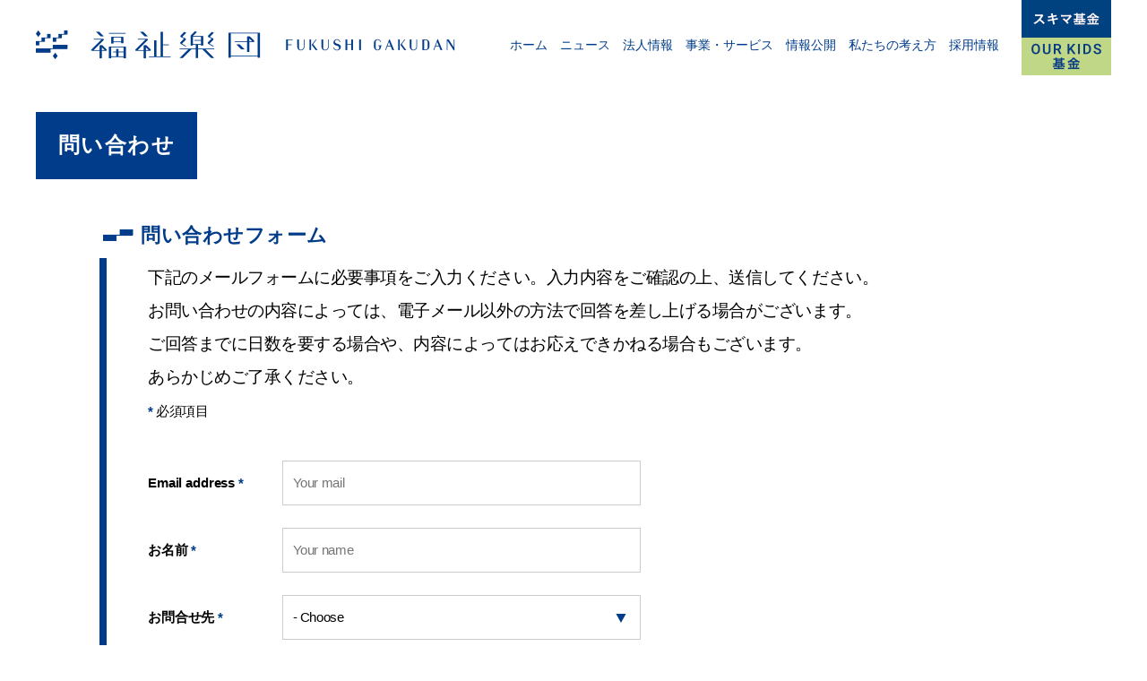

--- FILE ---
content_type: text/html; charset=UTF-8
request_url: https://www.gakudan.org/contact/
body_size: 3254
content:
<!doctype html>
<html lang="ja">
<head>
<meta charset="UTF-8">
<title>問い合わせ｜社会福祉法人 福祉楽団</title>
<meta name="description" content="福祉楽団へのお問い合わせはこちらから。">
<meta name="author" content="社会福祉法人 福祉楽団">
<meta name="copyright" content="社会福祉法人 福祉楽団">
<meta http-equiv="X-UA-Compatible" content="IE=edge">
<meta name="format-detection" content="telephone=no">
<link rel="icon" href="../assets/img/favicon.ico" type="image/x-icon">
<!-- OGP -->
<meta property="og:title" content="私たちの考え方｜社会福祉法人 福祉楽団">
<meta property="og:description" content="福祉楽団へのお問い合わせはこちらから。">
<meta property="og:type" content="article">
<meta property="og:url" content="https://www.gakudan.org/contact/">
<meta property="og:image" content="https://www.gakudan.org/assets/img/ogp.png">
<!-- CSS -->
<link rel="stylesheet" type="text/css" href="../assets/css/common.css?ver=2">
<link rel="stylesheet" type="text/css" href="../assets/css/style-page.css?ver=1">
<!-- Script -->
<script src="https://ajax.googleapis.com/ajax/libs/jquery/1.9.1/jquery.min.js"></script>
<script type="text/javascript" src="https://cdnjs.cloudflare.com/ajax/libs/jquery-easing/1.3/jquery.easing.min.js"></script>
<script src="../assets/js/fg.js"></script>
<script src="../assets/js/fg-page.js"></script>
<!-- Global site tag (gtag.js) - Google Analytics -->
<script async src="https://www.googletagmanager.com/gtag/js?id=UA-135471434-1"></script>
<script>
	window.dataLayer = window.dataLayer || [];
	function gtag(){dataLayer.push(arguments);}
	gtag('js', new Date());  gtag('config', 'UA-135471434-1');
</script>
</head>

<body id="top" class="page">
	
	<div class="loading"></div>
	
	<div class="container w1200">
	
		<header id="global-header" class="w100">
			<h1 id="global-header-logo"><a href="../"><img src="../assets/img/fg-logo.png" alt="社会福祉法人 福祉楽団｜FUKUSHI GAKUDAN" class="sp-dn"><img src="../assets/img/fg-logo-sp.png" alt="社会福祉法人 福祉楽団｜FUKUSHI GAKUDAN" class="pc-dn"></a></h1>
			<nav id="global-menu">
				<ul class="global-menu-pc sp-dn">
					<li><a href="../">ホーム</a></li><!-- 
					--><li><a href="../news/">ニュース</a></li><!-- 
					--><li><a href="../about/">法人情報</a></li><!-- 
					--><li><a href="../service/">事業・サービス</a></li><!-- 
					--><li><a href="../information/">情報公開</a></li><!-- 
					--><li><a href="../philosophy/">私たちの考え方</a></li><!-- 
					--><li><a href="../recruit/">採用情報</a></li>
				</ul>
				<div class="global-menu-sp pc-dn">
					<ul>
						<li><a href="../">ホーム</a></li><!-- 
						--><li><a href="../news/">ニュース</a></li><!-- 
						--><li><a href="../about/">法人情報</a></li><!-- 
						--><li><a href="../service/">事業・サービス</a></li><!-- 
						--><li><a href="../information/">情報公開</a></li>
					</ul><!-- 
					--><ul>
						<li><a href="../philosophy/">私たちの考え方</a></li><!-- 
						--><li><a href="../recruit/">採用情報</a></li><!-- 
						--><li><a href="../contact/">問い合わせ</a></li><!-- 
						--><li><a href="../sukima/">スキマ基金</a></li><!-- 
						--><li><a href="../our-kids/">OUR KIDS 基金</a></li>
					</ul>
					<div id="btn-sp-menu-close">
						<img src="../assets/img/btn-menu-close.svg" alt="メニューを閉じる">
					</div>
				</div>
			</nav>
			<div id="sukima_kikin-sp" class="pc-dn">
				<a href="../sukima/"><img src="../assets/img/sukima_kikin_fix_sm.png" alt="ご協力ください スキマ基金"></a><a href="../our-kids/"><img src="../assets/img/our-kids_kikin_sm.png" alt="ご協力ください OUR KIDS基金"></a>
			</div>
			<div id="btn-sp-menu" class="pc-dn">
				<img src="../assets/img/btn-menu.svg" alt="メニューボタン">
			</div>
		</header>
		
		<div id="sukima_kikin" class="sp-dn">
			<a href="../sukima/"><img src="../assets/img/sukima_kikin_fix.png" alt="ご協力ください スキマ基金"></a><a href="../our-kids/"><img src="../assets/img/our-kids_kikin.png" alt="ご協力ください OUR KIDS基金"></a>
		</div>
		
		<header class="sub-menu-wrap sticky w100">
			<h1 class="page-ttl">問い合わせ</h1>
		</header>

		<div class="page-contents-wrap">
			
			<section id="contact" class="sect-wrap w100 mb-50">
				<h2 class="midashi-1 icon-a">問い合わせフォーム</h2>
				<div class="border-left-wrap w100">
					<p>下記のメールフォームに必要事項をご入力ください。入力内容をご確認の上、送信してください。<br>
						お問い合わせの内容によっては、電子メール以外の方法で回答を差し上げる場合がございます。<br>
						ご回答までに日数を要する場合や、内容によってはお応えできかねる場合もございます。<br>
						あらかじめご了承ください。<br>
						<span class="small"><span class="required">*</span> 必須項目</span></p>
					<!-- コンタクトフォーム -->
					<script type="text/javascript">var submitted=false;</script>
 					<iframe name="hidden_iframe" id="hidden_iframe" style="display:none;" onload="if(submitted)  {window.location='./contact-complete.html';}"></iframe>
 					
 					<!-- GoogleFormsの選択肢などを変更するとURLが変わるので注意 -->
					<form action="https://docs.google.com/forms/d/e/1FAIpQLScasomv1McqCTwsAYY7_6n1DTPM1y3YWrEBB4-sYiKqXu6n7g/formResponse?embedded=true" method="POST" target="hidden_iframe" onsubmit="submitted=true;">
						<table id="contact-form" class="fs-15">
							<tr>
								<th>Email address <span class="required">*</span></th>
								<td>
									<input type="email" name="emailAddress" placeholder="Your mail" class="w50" required>
								</td>
							</tr>
							<tr>
								<th>お名前 <span class="required">*</span></th>
								<td>
									<input type="text" name="entry.326955045" placeholder="Your name" class="w50" required>
								</td>
							</tr>
							<tr>
								<th>お問合せ先 <span class="required">*</span></th>
								<td>
									<!-- 選択肢はGoogleFormの設定と文字列でマッチングするのできちんと設定する -->
									<select name="entry.1771260355" class="w50" required>
										<option value="">- Choose</option>
										<option value="杜の家くりもと">杜の家くりもと</option>
										<option value="杜の家やしお">杜の家やしお</option>
										<option value="杜の家なりた">杜の家なりた</option>
										<option value="地域ケアよしかわ">地域ケアよしかわ</option>
										<option value="地域ケアそうか">地域ケアそうか</option>
										<option value="栗源協働支援センター">栗源協働支援センター</option>
										<option value="栗源第一薪炭供給所（1K）">栗源第一薪炭供給所（1K）</option>
										<option value="香取CCC">香取CCC</option>
										<option value="実籾パークサイド">実籾パークサイド</option>
 		                                <option value="コーポレート統括部（法人本部）">コーポレート統括部（法人本部）</option>
 		                                <option value="その他">その他</option>
									</select>
								</td>
							</tr>
							<tr>
								<th>お問合せ内容 <span class="required">*</span></th>
								<td>
									<select name="entry.1011526986" class="w50" required>
										<option value="">- Choose</option>
										<option value="入居・利用の資料請求">入居・利用の資料請求</option>
										<option value="採用情報の資料請求(新卒)">採用情報の資料請求(新卒)</option>
										<option value="採用情報の資料請求(キャリア)">採用情報の資料請求(キャリア)</option>
										<option value="ご意見・ご感想">ご意見・ご感想</option>
										<option value="寄付について">寄附について</option>
									</select>
								</td>
							</tr>
							<tr>
								<th>ご用件</th>
								<td>
									<textarea name="entry.283588512" placeholder="Your answer" class="w100"></textarea>
								</td>
							</tr>
						</table>
						<button type="submit" class="btn-submit">送信</button>
					</form>
				</div>
			</section>
			
		</div><!-- .page-contents-wrap|END -->
		
		<footer id="global-footer" class="w100">
			<div class="btn-contact"><a href="../contact/">問い合わせ</a></div>
			<p class="pp_cr"><span class="pp policy"><a href="https://www.gakudan.org/policy/">捜査機関への情報提供に関する対応ポリシー</a></span><span class="pp"><a href="../privacy/">個人情報の取り扱いについて</a></span>&copy; <script type="text/javascript">myDate = new Date() ;myYear = myDate.getFullYear ();document.write(myYear);</script> FUKUSHI GAKUDAN</p>
		</footer>
	
	</div><!-- .container|END -->
	
	<!-- sticky -->
	<script src="../assets/js/stickyfill.min.js"></script>
	<script>
		var elem = document.querySelectorAll('.sub-menu-wrap');
		Stickyfill.add(elem);
	</script>
	
</body>
</html>


--- FILE ---
content_type: text/css
request_url: https://www.gakudan.org/assets/css/common.css?ver=2
body_size: 3840
content:
@charset "UTF-8";
/*
html5doctor.com Reset Stylesheet
v1.6.1
Last Updated: 2010-09-17
Author: Richard Clark - http://richclarkdesign.com 
Twitter: @rich_clark A
*/

/*-------------------------------------------------
	Reset
-------------------------------------------------*/
html, body, div, span, object, iframe,
h1, h2, h3, h4, h5, h6, p, blockquote, pre,
abbr, address, cite, code,
del, dfn, em, img, ins, kbd, q, samp,
small, strong, sub, sup, var,
b, i,
dl, dt, dd, ol, ul, li,
fieldset, form, label, legend,
table, caption, tbody, tfoot, thead, tr, th, td,
article, aside, canvas, details, figcaption, figure, 
footer, header, hgroup, menu, nav, section, summary,
time, mark, audio, video {
    margin:0;
    padding:0;
    border:0;
    outline:0;
    vertical-align:baseline;
    background:transparent;
}
body {
	line-height:1;
	-webkit-text-size-adjust: 100%;
}
article,aside,details,figcaption,figure,
footer,header,hgroup,menu,nav,section { 
	display:block;
}
ul {
    list-style:none;
}
blockquote, q {
    quotes:none;
}
blockquote:before, blockquote:after,
q:before, q:after {
    content:'';
    content:none;
}
a {
    margin:0;
    padding:0;
    vertical-align:baseline;
    background:transparent;
	text-decoration:none;
}
ins {
    background-color:#fff;
    color:#000;
    text-decoration:none;
}
mark {
    background-color:#ff9;
    color:#000; 
    font-style:italic;
    font-weight:bold;
}
del {
    text-decoration: line-through;
}
abbr[title], dfn[title] {
    border-bottom:1px dotted;
    cursor:help;
}
table {
    border-collapse:collapse;
    border-spacing:0;
	font-size:inherit;
}
hr {
    display:block;
    height:1px;
    border:0;   
    border-top:1px solid #cccccc;
    margin:1em 0;
    padding:0;
}
input, select {
    vertical-align:middle;
}
img {
   vertical-align:top;
   font-size:0;
   line-height:0;
}

/*-------------------------------------------------
	Clearfix
-------------------------------------------------*/
.cf:after {
	content    : ".";
	display    : block;
	height     : 0;
	clear      : both;
	visibility : hidden;
	line-height: 0;
	}
.cf { display : inline-block; }

/*-------------------------------------------------
	Base
-------------------------------------------------*/
* {
  margin: 0;
  padding: 0;
  box-sizing: border-box;
}

html {
	font-size: 62.5%;
}
body {
	position: relative;
	min-width: 1250px;
	margin: 0;
	padding: 0;
	font-family: "游ゴシック体", YuGothic, "游ゴシック", "Yu Gothic", "ヒラギノ角ゴ Pro W3", "Hiragino Kaku Gothic Pro", 'ヒラギノ角ゴ W3', "メイリオ", Meiryo, sans-serif;
	font-size: 100%;
	font-weight: 500;
	font-style: normal;
	line-height: 1;
	color: #000;
	-webkit-font-smoothing: antialiased;
	-moz-osx-font-smoothing: grayscale;
	overflow-x: hidden;
}
.loading {
	width: 100%;
	height: 100%;
	background: #fff;
	position: fixed;
	top: 0;
	left: 0;
	z-index: 99999;
}
a:link, a:visited {
/*	display: block;*/
	color: #003c89;
	text-decoration: none;
	outline: none;
	opacity: 1;
	transition: all 360ms;
	-webkit-transition: all 360ms;
	-ms-transition: all 360ms;
	-moz-transition: all 360ms;
}
a:hover, .active {
	opacity: .7;
	cursor: pointer;
}
p {
	padding-bottom: 1em;
	font-size: 1.9rem;
	line-height: 1.95;
	letter-spacing: -.025em;
	color: #000;
}
p:last-child {
	padding-bottom: 0;
}
img {
	max-width: 100%;
	height: auto;
}

@media screen and (max-width:666px) {
	body {
		min-width: 100%;
	}
	p {
		font-size: 1.5rem;
	}
}
@media screen and (max-width: 320px) {
  html {
    font-size: 50.5%;
  }
}

/*-------------------------------------------------
	commons
-------------------------------------------------*/
.f-l {float: left;}
.f-r {float: right;}
.flex-wrap {display: flex;}
.m-a {margin-left: auto; margin-right: auto;}
.pc-dn, .pc-dn-ib {display: none;}
.sp-dn {display: block;}
.sp-dn-ib {display: inline-block;}
span.ib {display: inline-block;}
.w100 {
	width: 100%;
}
.w1200, .w1100 {
	position: relative;
	margin-left: auto;
	margin-right: auto;
	padding-left: 25px;
	padding-right: 25px;
}
.w1200 {max-width: 1250px;}
.w1100 {max-width: 1150px;}
.mb-50 {margin-bottom: 50px;}
.mb-25 {margin-bottom: 25px;}
h2.midashi-1 {
	margin: 0 0 25px 0;
	padding: 2px 0 1px 42px;
	font-weight: bold;
	font-size: 2.2rem;
	line-height: 1;
	letter-spacing: .025em;
	color: #003c89;
}
h2.midashi-1.icon-a, h2.midashi-1.icon-b {
	background-position: center left;
	background-size: auto 25px;
	background-repeat: no-repeat;
}
h2.midashi-1.icon-a {
	background-image: url(../img/icon-midashi-a.png);
}
h2.midashi-1.icon-b {
	background-image: url(../img/icon-midashi-b.png);
}
p.btn-more {
	height: 25px;
	font-weight: bold;
	font-size: 1.5rem;
	line-height: 25px;
	letter-spacing: -.025em;
	text-align: right;
	color: #003c89;
}
p.btn-more span.btn {
	display: inline-block;
	padding-left: 1.5em;
	background-image: url(../img/icon-more.png);
	background-position: center left;
	background-size: auto 25px;
	background-repeat: no-repeat;
}
.scroll {
	margin-top: -125px;
	padding-top: 125px;
}
.fs-15 {
	font-size: 1.5rem;
	line-height: 1.7;
	letter-spacing: -.01em;
}
.pb-0, p.pb-0 {padding-bottom: 0;}
.pb-15, p.pb-15 {padding-bottom: 15px;}
.pb-25, p.pb-25 {padding-bottom: 25px;}
.pb-1em, p.pb-1em, .sect-wrap p.pb-1em {padding-bottom: 1em;}
.pb-2em, p.pb-2em {padding-bottom: 2em;}
.pb-3em, p.pb-3em {padding-bottom: 3em;}
.pl-2em, p.pl-2em {padding-left: 2em;}
.pl-25, p.pl-25 {padding-left: 25px;}
.btn-open span:hover {
	opacity: .7;
	cursor: pointer;
}
.btn-open span::after, .ttl--year::after {
	content: '';
	display: inline-block;
	margin-left: .5em;
	width: 0;
	height: 0;
	border-style: solid;
	border-width: 10.4px 6px 0 6px;
	border-color: #003b88 transparent transparent transparent;
	transition: all 360ms;
	-webkit-transition: all 300ms;
	-ms-transition: all 300ms;
	-moz-transition: all 300ms;
}
.btn-open.open span::after, .ttl--year.open::after {
	-ms-transform: rotate(180deg);
	-webkit-transform: rotate(180deg);
	transform: rotate(180deg);
	transition: all 360ms;
	-webkit-transition: all 300ms;
	-ms-transition: all 300ms;
	-moz-transition: all 300ms;
}

@media screen and (max-width:666px) {
	.f-l, .f-r {float: none;}
	.pc-dn {display: block;}
	.pc-dn-ib {display: inline-block;}
	.sp-dn, .sp-dn-ib {display: none;}
	.w1100 {padding: 0;}
	.mb-50 {margin-bottom: 25px;}
	.mb-25 {margin-bottom: 12.5px;}
	h2.midashi-1 {margin-bottom: 12.5px;}
	.scroll {
		margin-top: -50px;
		padding-top: 50px;
	}
}

/*-------------------------------------------------
	#global-header
-------------------------------------------------*/
#global-header {
	position: relative;
	margin: 0;
	padding: 25px 0;
	height: 100px;
}
h1#global-header-logo a {display: inline-block;}
h1#global-header-logo img {width: 475px;}
nav#global-menu, nav#sub-menu {
	position: absolute;
	top: 50%;
	-ms-transform: translateY(-50%);
	-webkit-transform: translateY(-50%);
	transform: translateY(-50%);
	right: 125px;
	text-align: right;
}
nav#global-menu {width: 600px;}
nav#sub-menu {width: 800px;}
nav#global-menu ul li, nav#sub-menu ul li {
	display: inline-block;
	margin-left: 1em;
	font-size: 1.4rem;
	line-height: 1;
	text-align: right;
}
nav#global-menu ul li a, nav#sub-menu ul li a {
	color: #003c89;
	transition: none;
}
nav#global-menu ul li a:hover, nav#global-menu ul li.current,
nav#sub-menu ul li a:hover, nav#sub-menu ul li.current {
	font-weight: bold;
	text-decoration: underline;
	opacity: 1;
}
#sukima_kikin {
	position: fixed;
	display: block;
	top: 0;
	left: auto;
	right: auto;
	width: 1200px;
	height: 0;
	text-align: right;
	z-index: 100;
}
#sukima_kikin a {
	position: absolute;
	top: 0;
	right: 0;
	display: block;
	width: 100px;
	height: 42px;
	background: #fff;
}
#sukima_kikin a:last-of-type {
	top: 42px;
}
#sukima_kikin a:hover {opacity: 1;}
#sukima_kikin a:hover img {opacity: .7;}
#sukima_kikin img {
	width: 100px;
	transition: all 360ms;
	-webkit-transition: all 360ms;
	-ms-transition: all 360ms;
	-moz-transition: all 360ms;
}

@media screen and (max-width:666px) {
	#global-header {
		position: fixed;
		top: 0;
		left: 0;
		padding: 0 14px;
		background: #fff;
		z-index: 99;
	}
	#global-header {height: 50px;} 
	body.home #global-header {height: 62.5px;}
	h1#global-header-logo, #sukima_kikin-sp, #btn-sp-menu {
		top: 50%;
		-ms-transform: translateY(-50%);
		-webkit-transform: translateY(-50%);
		transform: translateY(-50%);
	}
	h1#global-header-logo {position: relative;}
	h1#global-header-logo a {display: inline-block;}
	h1#global-header-logo img {width: 182px;}
	nav#global-menu {
		display: none;
		top: 29px;
		-ms-transform: translateY(0);
		-webkit-transform: translateY(0);
		transform: translateY(0);
		right: 50%;
		-ms-transform: translateX(50%);
		-webkit-transform: translateX(50%);
		transform: translateX(50%);
		width: calc(100vw - 25px);
		background: rgba(242,242,243,.95);
		z-index: 101;
	}
	body.home nav#global-menu {top: 35px;}
	.global-menu-sp {
		padding: 15px 25px;
	}
	.global-menu-sp ul {
		display: inline-block;
		width: 50%;
		vertical-align: top;
	}
	.global-menu-sp ul:first-child {padding-left: 12.5px;}
	nav#global-menu > .global-menu-sp ul li {
		display: block;
		margin-left: 0;
		font-size: 1.5rem;
		line-height: 2.5;
		letter-spacing: .025em;
		text-align: left;
	}
	nav#global-menu ul li a:hover, nav#global-menu ul li.current {
		font-weight: bold;
	}
	#btn-sp-menu-close {
		position: absolute;
		top: 10px;
		right: 10px;
	}
	#btn-sp-menu-close img {
		width: 30px;
		height: 30px;
	}
	#btn-sp-menu {
		position: absolute;
		right: 4px;
	}
	#btn-sp-menu img {height: 40px;}
	#sukima_kikin {display: none;}
	#sukima_kikin-sp {
		position: absolute;
		right: 50px;
		display: block;
	}
	#sukima_kikin-sp a {
		display: inline-block;
	}
	#sukima_kikin-sp a img {
		width: 54px;
		height: auto;
	}
	nav#sub-menu ul li a:hover, nav#sub-menu ul li.current {
		font-weight: 500;
		text-decoration: none;
	}
	nav#sub-menu {width: auto;}
}
@media screen and (max-width:359px) {
	h1#global-header-logo img {
		margin-top: 2px;
		width: auto;
		height: 20px;
	}
	#sukima_kikin-sp a img {
		width: auto;
		height: 20px;
	}
}

/*-------------------------------------------------
	TOP&PAGE - NEWS
-------------------------------------------------*/
table.news th {
	padding-right: 1em;
	color: #003c89;
}
h3.news-ttl {
	margin-bottom: 13px;
	font-weight: 500;
}
.news-hide-txt {
	display: none;
	padding-bottom: 24px;
}
.sect-wrap .news-hide-txt p, .news-hide-txt p {
	padding-bottom: 1em;
	font-size: 1.5rem;
	line-height: 1.7;
	letter-spacing: -.025em;
}
.news-hide-txt p a {
	text-decoration: underline;
	color: #003c89;
}
table.news tr:last-child .news-hide-txt,
.sect-wrap .news-hide-txt p:last-child,
.news-hide-txt p:last-child {padding-bottom: 0;}

/* Year */
.wrap--year + .wrap--year {
	margin-top: 20px;
}
.wrap--year .inner--year {
	display: none;

}
.ttl--year {
	margin-bottom: 1.3em;
}
.ttl--year:hover {
	opacity: .7;
	cursor: pointer;
	transition: all 360ms;
}
.wrap--year:first-of-type h2.ttl--year {
	display: none;
}
.wrap--year:first-of-type .inner--year  {
	display: block;
}

@media screen and (max-width:666px) {
	table.news th, table.news td {
		display: block;
		text-align: left;
	}
	.news-hide-txt.pl-25 {padding-left: 1em !important;}
}

/*-------------------------------------------------
	#global-footer
-------------------------------------------------*/
#global-footer {height: 75px;}
.btn-contact {
	position: absolute;
	bottom: 0;
/*	left: 25px;*/
	text-align: center;
}
.btn-contact a {
	display: block;
	padding-top: 2em;
	width: 125px;
	height: 75px;
	font-weight: bold;
	font-size: 15px;
	line-height: 1;
	color: #fff;
	background: #003c89;
}
p.pp_cr {
	padding-top: 2.25em;
	font-size: 1.4rem;
	line-height: 1;
	color: #003c89;
	text-align: right;
}
p.pp_cr span.pp {margin-right: 2em;}
p.pp_cr span.pp a {
	display: inline-block;
	transition: none;
}
p.pp_cr span.pp a:hover {
	font-weight: bold;
	text-decoration: underline;
	opacity: 1;
}

@media screen and (max-width:666px) {
	#global-footer {height: 50px;}
	.btn-contact {
		z-index: 9999;
	}
	.btn-contact a {
		display: block;
		padding-top: 1.25em;
		width: 100px;
		height: 50px;
	}
	p.pp_cr {
		position: relative;
		padding-top: 1.5em;
		font-size: 1.3rem;
	}
	p.pp_cr span.pp {
		position: absolute;
		top: -2.5em;
		left: 50%;
		-ms-transform: translateX(-50%);
		-webkit-transform: translateX(-50%);
		transform: translateX(-50%);
		margin: 0;
		width: 100%;
		text-align: center;
	}
	p.pp_cr span.policy {
		top: -4.5em;
	}
}

/* Add 20220705 */
@media screen and (max-width: 666px) {
	h2.midashi-1.covid19 {
		margin-bottom: 1em;
		line-height: 1.2;
	}
	.btn-covid19 {
		margin-left: 43px !important;
	}	
}


--- FILE ---
content_type: text/css
request_url: https://www.gakudan.org/assets/css/style-page.css?ver=1
body_size: 4595
content:
@charset "UTF-8";

/*-------------------------------------------------
	PAGE - COMMON
-------------------------------------------------*/
body.page #global-header {margin-bottom: 25px;}
h1.page-ttl {
	position: absolute;
	top: 0;
	left: 0;
	padding: 25px 25px 26px;
	font-weight: bold;
	font-size: 2.4rem;
	line-height: 1;
	letter-spacing: .06em;
	text-align: center;
	color: #fff;
	background: #003c89;
}
.page-contents-wrap {
	margin-left: 75px;
	margin-bottom: 75px;
	max-width: 1000px;
}
.sect-wrap p {
	padding-bottom: 2em;
	text-align: justify;
	word-break: break-word;
}
.sect-wrap p:last-child {padding-bottom: 0;}
.pb-1_5em, p.pb-1_5em {padding-bottom: 1.5em;}
.border-left-wrap {
	margin: -1.25em 0 0 -4px;
	padding: 3px 0 3px 46px;
	width: 1004px;
	border-left: 8px solid #003c89;
}
h3.midashi-2 {
	padding-bottom: .1em;
	font-weight: bold;
	font-size: 2rem;
	line-height: 1.7;
	letter-spacing: .025em;
}
#abt-5_2 h3.midashi-2 {padding-bottom: .3em;}
img.img-w100 {
	padding: 15px 0;
}
.sect-wrap a {
	color: #003c89;
	text-decoration: underline;
}
.col-2 {
	margin-right: 50px;
	width: 450px;
}
.col-2:nth-child(2n) {margin-right: 0;}
.col-2 a {display: block;}
img.col-2-img {
	margin-bottom: 20px;
	border: 1px solid #ccc;
}
.page-main-photo {
	padding: 35px 0 40px;
	text-align: center;
}
img.w800 {width: 800px;}
.btn-open span {
	transition: all 360ms;
	-webkit-transition: all 360ms;
	-ms-transition: all 360ms;
	-moz-transition: all 360ms;
}

@media screen and (max-width:666px) {
	body.page #global-header {margin-bottom: 0;}
	h1.page-ttl {
		margin: 0 0 0 25px;;
		padding: 6px 14px;
		font-size: 13px;
	}
	body.page h2.midashi-1 {
		margin-bottom: 18px;
		padding: 3px 0 3px 42px;
		font-size: 1.9rem;
	}
	h3.midashi-2 {font-size: 1.5rem;}
	.page-contents-wrap {
		margin: 0 0 100px 0;
		padding-top: 75px;
	}
	.col-2 {
		margin-right: 0;
		width: 100%;
	}
	img.col-2-img {margin-bottom: 7px;}
}

/*-------------------------------------------------
	.sub-menu
-------------------------------------------------*/
.sub-menu-wrap {
	margin-bottom: 25px;
	padding-bottom: 25px;
	height: 100px;
	background: #fff;
}
.sticky {
	position: -webkit-sticky !important;
	position: sticky !important;
	top: 0;
}
.sub-menu-inner {
	position: relative;
	height: 75px;
}
nav#sub-menu ul {
	margin: 1.2em 0;
	text-align: right;
}
nav#sub-menu ul li {margin-left: 1.5em;}

@media screen and (max-width:1024px) {
	nav#sub-menu ul li {margin-left: 1.25em;}
}
@media screen and (max-width:666px) {
	.sub-menu-wrap {
		margin: 0 0 0 -25px;
		padding: 50px 0 0;
		width: 100vw;
		height: auto;
		background: #fff;
	}
	.sub-menu-wrap h1.page-ttl {top: 50px;}
	.sub-menu-wrap h1.page-ttl.sp-menu::after {
		content: '';
		display: inline-block;
		margin-left: 1em;
		width: 0;
		height: 0;
		border-style: solid;
		border-width:  0 6px 10.4px 6px;;
		border-color: transparent transparent #fff transparent;
		transition: all 360ms;
		-webkit-transition: all 300ms;
		-ms-transition: all 300ms;
		-moz-transition: all 300ms;
	}
	.sub-menu-wrap h1.page-ttl.sp-menu.close::after {
		-ms-transform: rotate(180deg);
		-webkit-transform: rotate(180deg);
		transform: rotate(180deg);
	}
	.sticky {
		position: relative !important;
		top: auto;
		margin-bottom: -25px;
	}
	.sub-menu-inner {
		display: inline-block;
		top: 25px;
		height: auto;
	}
	nav#sub-menu {
		position: relative;
		top: auto;
		-ms-transform: translateY(0%);
		-webkit-transform: translateY(0%);
		transform: translateY(0%);
		right: auto;
		margin-left: 25px;
	}
	nav#sub-menu ul {
		display: block;
		margin: 0;
		padding: 12px 12px 13px;
		text-align: left;
		background: #ccc;
	}
	nav#sub-menu ul li {
		display: block;
		margin: 0 0 1em;
		font-size: 1.3rem;
		text-align: left;
	}
	nav#sub-menu ul li.current {
		font-weight: 500;
		text-decoration: none;
	}
	nav#sub-menu ul li:last-child {margin-bottom: 0;}
}

/*-------------------------------------------------
	PAGE - ABOUT
-------------------------------------------------*/
#abt-1 img.top_message, img.corporate_governance {max-width: 475px;}
p.signature {
	margin-top: -1em;
	font-weight: bold;
	text-align: right;
}
p.signature a {
	font-weight: normal;
	font-size: .8em;
}
img.fb-icon {
	margin-left: 3px;
	width: 16px;
	height: 16px;
	vertical-align: -2px;
}
table.gaiyo {
	margin-top: 10px;
	margin-bottom: 10px;
	font-size: 1.5rem;
	line-height: 1.7;
	border-bottom: 1px solid #ccc;
}
table.gaiyo tr.line {border-top: 1px solid #ccc;}
table.gaiyo tr.underline {border-bottom: 1px solid #ccc;}
table.gaiyo tr th {
	padding: 20px 25px;
	width: 200px;
	text-align: left;
	background: #f4f4f4;
}
table.gaiyo tr td {
	padding: 20px 25px;
	width: 750px;
}

/*table.gaiyo tr td.name-wrap {width: 225px;} */
table.gaiyo tr td.name-wrap {width: 230px;}
table.gaiyo span.name {
	display: inline-block;
	/* width: 90px; */
	width: 120px;
}
table.gaiyo span.small, #contact span.small {font-size: .8em;}
ul.business_type {
	padding-left: .5em;
	padding-bottom: 1em;
}
ul.business_type:last-child {padding-bottom: 0;}
table.gaiyo.enkaku tr td {padding-bottom: 20px;}
img.sukima_kikin {
	max-width: 275px;
	border: 1px solid #ccc;
}
table.gaiyo-inner tr td {
	padding: 0;
	width: 475px;
}

@media screen and (max-width:666px) {
	p.signature {margin-top: -1.2em;}
	#abt-1 img.top_message, img.corporate_governance {
		margin-top: 7px;
		max-width: 100%;
	}
	table.gaiyo, table.gaiyo tr.line {
		margin: 0;
		border: none;
	}
	table.gaiyo tr th, table.gaiyo tr td {display: block;}
	table.gaiyo tr th {
		padding: 0 0 .25em;
		width: 100%;
		background: transparent;
	}
	table.gaiyo tr td {
		padding: 0 0 1em;
		width: auto;
	}
	table.gaiyo tr:last-child td {padding: 0 !important;}
	table.gaiyo tr td.name-wrap, table.gaiyo-inner tr td.name-wrap {width: 100%;}
	table.gaiyo-inner tr td {padding-bottom: 0;}
	table.gaiyo span.name, table.gaiyo-inner span.name {width: auto;}
	table.gaiyo-inner tr td.position {
		margin-top: -.25em;
		padding-bottom: .5em;
		font-size: .8em;
	}
	table.gaiyo-inner tr:last-child td.position {padding-bottom: 0;}
	ul.business_type {
		padding-left: 2.55em;
	}
	ul.business_type li {
		text-indent: -2.55em;
	}
	#abt-3 p.pb-1_5em {padding-bottom: 1em;}
	#abt-3 ul.list-a {padding: 0 0 1.5em 1.5em;}
	#abt-3 ul.list-a:last-child {padding-bottom: 0 !important;}
	#abt-3 ul.list-a li {
		font-size: 1.4rem;
		line-height: 1.923;
	}
	#abt-4 table.gaiyo tr th {padding-bottom: 0;}
	#abt-4 table.gaiyo.enkaku tr td {padding-bottom: 15px;}
	#abt-5_1.pb-3em {padding-bottom: 2.5em;}
	#abt-5_2 {padding-bottom: 2em;}
	#abt-5_2 h3.midashi-2 {padding-bottom: 0;}
	#abt-5_2 p {font-size: 1.4rem;}
	#sukima img.f-r-img {margin-top: 7px;}
	img.sukima_kikin {max-width: 100%;}
	p.pb-1em-sp {padding-bottom: 1em;}
	img.fb-icon {
		width: 14px;
		height: 14px;
	}
}

/*-------------------------------------------------
	PAGE - SERVICE
-------------------------------------------------*/
.office-wrap:not(:last-child) {margin-bottom: 36px;}
.office {width: 283px;}
.office:not(:last-child) {margin-right: 50px;}
h3.office-ttl.midashi-2 {padding-bottom: 18px;}
h3.office-ttl span {font-size: 1.4rem;}
img.office-img {margin-bottom: 20px;}
p.office-txt b {font-weight: bold;}

@media screen and (max-width:666px) {
	.office {width: 100%;}
	.office:not(:last-child), .office-wrap:not(:last-child) {
		margin-right: 0;
		margin-bottom: 24px;
	}
	h3.office-ttl.midashi-2 {
		padding-bottom: 7px;
		font-size: 1.6rem;
	}
	img.office-img {margin-bottom: 8px;}
	p.office-txt.fs-15 {line-height: 1.7;}
	h3.office-ttl span {font-size: 1.5rem;}
	#sv-1.sect-wrap.mb-50 {margin-bottom: 35px;}
}

/*-------------------------------------------------
	PAGE - INFORMATION
-------------------------------------------------*/
.info-sect:not(:first-child) {margin-top: 23px;}
h3.info-ttl {
	padding-bottom: .1em;
	font-weight: bold;
	font-size: 2rem;
	line-height: 1.7;
	letter-spacing: .025em;
}
#info .btn-open span {
	transition: none;
	-webkit-transition: none;
	-ms-transition: none;
	-moz-transition: none;
}
.info-hide-wrap {display: none;}
.info-hide-wrap .fs-15:first-child {margin-top: 10px;}
ul.info-list li {text-indent: -1em;}
h4.komidashi {margin-left: -.9em;}
h4.komidashi::before {
	content: '●';
	margin-right: .5em;
	font-size: .5em;
	color: #003c89;
	vertical-align: middle;
}

/* 移設表組 */
.info_contract table,
.info_contract_service table {
	display: block;
	margin: 15px 0 25px 0;
/*	border-bottom: 1px solid #ccc;*/
}
.info_contract table {margin-bottom: 0;}
.info_contract table th,
.info_contract_service table th {
	margin: 0;
	padding: 15px .5em;
	font-size: 1.3rem;
	background: #f4f4f4;
	border-left: 1px solid #ccc;
	text-align: center;
}
.info_contract table td,
.info_contract_service table td {
	margin: 0;
	font-size: 1.3rem;
	line-height: 1.5;
	border-top: 1px solid #ccc;
	border-left: 1px solid #ccc;
	text-align: center;
	padding: 10px;
}
.info_contract table td p {
	text-align: left;
	margin: 0;
}
.info_contract table td a {
	display: block;
	text-align: left;
}
table th.left_noneborder,
table td.left_noneborder {
	border-left: none;
}
.info_contract table tr:last-child td,
.info_contract_service table tr:last-child td {
	border-bottom: 1px solid #ccc;
}
/* 契約・調達テーブル */
table .contract_s {
	width: 150px;
}
table .contract_m {
	width: 100px;
}
table .contract_l {
	width: 675px;
	text-align: left !important;
	padding-left: 20px !important;
}
table .contract_l strong {
	display: inline-block;
	font-weight: normal;
	font-size: 1.1em;
	padding-bottom: 10px;
}
/* その他テーブル移設関係 */
#info table th.tab_s {width: 50px;}
#info table th.tab_m {width: 100px;}
#info table th.tab_mm {width: 75px;}
#info table th.tab_l {width: 150px;}
#info table td.tab_left {text-align: left;}
#info table td.tab_right {text-align: right;}


@media screen and (max-width:666px) {
	h3.info-ttl {font-size: 1.6rem;}
	.info-sect:not(:first-child) {margin-top: 14px;}
	.info-hide-wrap {margin-bottom: 26px;}
	#info table {
		margin-left: 50px;
		width: 925px;
	}
	.carousel {
		margin: 0 0 0 -50px;
		padding: 0;
		width: 100vw;
		overflow-x: scroll;
		-webkit-overflow-scrolling: touch;
		white-space: nowrap;
		background-color: #fff;
	}
}

/*-------------------------------------------------
	PAGE - PHILOSOPHY
-------------------------------------------------*/
.ph-mezasumono-fg_logo {
	margin: 15px 0;
	border: 1px solid #000;
	text-align: center;
}
.ph-mezasumono-fg_logo img {
	padding: 25px 0;
	width: 418px;
}
h4.midashi-3 {
	padding-bottom: .25em;
	font-weight: bold;
	font-size: 2.1rem;
	line-height: 1.7;
	letter-spacing: -.01em;
}
h4.midashi-4 {
	padding-left: 25px;
	padding-bottom: .25em;
	font-weight: bold;
	font-size: 1.8rem;
	line-height: 1.7;
	letter-spacing: -.025em;
}
h4.midashi-4::before {
	content: '■';
	padding: 0 .25em;
	font-size: .8em;
	color: #003c89;
}
#abt-5 h4.midashi-4::before {padding: 0 .25em 0 0;}
#ph-2 p.fs-15 {padding: 0 0 2.5em 2.25em;}
#ph-2 p.fs-15:last-child {padding-bottom: 0;}
#ph-6 p.fs-15 {padding: 0 0 0 2.25em;}

img.f-r-img {margin: 10px 0 10px 37px;}
img.img-w425 {width: 425px;}
img.img-w375 {
	margin-top: 47px;
	width: 375px;
}
#ph-5 img {margin-bottom: -22px;}
#ph-10 img {margin-top: 10px;}
.border-wrap {
	margin-bottom: 42px;
	padding: 16px 25px;
	border: 1px solid #000;
}
ul.border-wrap-list {
	padding-left: 20px;
}
ul.border-wrap-list li {
	font-weight: bold;
	font-size: 2.1rem;
	line-height: 2;
	letter-spacing: -.01em;
}
ul.list-a {
	padding: .25em 0 2.25em 4.75em;
}
ul.list-a li {
	text-indent: -1em;
}

@media screen and (max-width:666px) {
	nav#sub-menu ul:nth-child(2n) {padding-top: 0;}
	ul.border-wrap-list li {font-size: 1.3rem;}
	.border-left-wrap {
		margin: 0;
		padding: 0;
		width: 100%;
		border: none;
	}
	img.img-w100 {padding-bottom: 18px;}
	.sect-wrap p {line-height: 1.923;}
	.sect-wrap.mb-50 {margin-bottom: 40px;}
	.sect-wrap.mb-50:last-child {margin-bottom: 0;}
	.ph-mezasumono-fg_logo {margin-bottom: 18px;}
	.ph-mezasumono-fg_logo img {
		padding: 10.5px 0;
		width: 240px;
	}
	#ph-2 p.fs-15 {padding: 0 0 1.5em 1.5em;}
	img.f-r-img {margin: 18px 0;}
	p.pb-25 {padding-bottom: 12.5px;}
	.border-wrap {
		margin-bottom: 30px;
		padding: 10px 13px;
	}
	ul.border-wrap-list {padding-left: 14px;}
	#ph-5 img {margin: -10px 0 10px;}
	ul.list-a {padding: 0 0 2em 3.25em;}
	h4.midashi-3 {font-size: 1.5rem;}
	h4.midashi-4 {
		padding: 0;
		font-size: 1.4rem;
		line-height: 1.923;
	}
}

/*-------------------------------------------------
	PAGE - RECRUIT
-------------------------------------------------*/
#rct-1 p.btn-more {
	text-align: right;
}
#rct-1 .col-2 a {
	text-decoration: none;
	color: #003c89;
}
#to_foreigners p {
	height: 105px;
	letter-spacing: -.02em;
}

@media screen and (max-width:666px) {
	.page-main-photo {padding: 7px 0 18px}
	.pb-0, p.pb-0 {padding-bottom: 0;}
	#rct-1 .col-2:not(:last-child) {margin-bottom: 18px;}
	#to_foreigners p {height: auto;}
}

/*-------------------------------------------------
	PAGE - CONTACT
-------------------------------------------------*/
span.required {
	font-weight: bold;
	color: #003c89;
}
table#contact-form tr th {
	padding: 12px 1em 0 0;
	width: 150px;
	text-align: left;
	vertical-align: top;
}
table#contact-form tr td {
	padding-bottom: 25px;
	width: 800px;
	vertical-align: middle;
}
table#contact-form input, table#contact-form select {
	height: 50px;
	max-height: 50px;
}
table#contact-form input, table#contact-form select,
table#contact-form textarea {
	padding: .7em;
	font-size: 1.5rem;
	line-height: 1.7;
	letter-spacing: -.025em;
	border: 1px solid #ccc;
	vertical-align: middle;
	border-radius: 0;
	box-shadow: none;
	background: #fff;
}
table#contact-form select {
	-webkit-appearance: none;
	-moz-appearance: none;
	appearance: none;
	cursor: pointer;
	background-color: #fff;
	background-image: url("../img/icon-drop_down.svg");
	background-size: 12px auto;
	background-repeat: no-repeat;
	background-position: bottom 47.5% right 15px;
}
table#contact-form textarea {height: 250px;}
table#contact-form input.w50, select.w50 {width: 50%;}
.btn-submit {
	margin-left: 150px;
	padding: 1.1em 2.2em;
	font-weight: bold;
	font-size: 1.5rem;
	line-height: 1;
	color: #fff;
	border: none;
	background: #003c89;
}

@media screen and (max-width:666px) {
	table#contact-form {
		margin-top: 8px;
		width: calc(100vw - 50px);
	}
	table#contact-form tr th, table#contact-form tr td {display: block;}
	table#contact-form tr th {
		padding: 0 0 .5em 0;
		width: auto;
	}
	table#contact-form tr td {
		padding-bottom: 20px;
		width: 100%;
	}
	table#contact-form input.w50, select.w50 {width: 100%;}
	.btn-submit {
		display: block;
		margin: 18px auto 0;
	}
}

/*-------------------------------------------------
	PAGE - PRIVACY
-------------------------------------------------*/
.privacy-sect {padding-top: 35px;}
#privacy-1.privacy-sect {padding-top: 0;}
#privacy h4.midashi-3 {padding-bottom: .625em;}
#privacy .fs-15 {padding-bottom: 1em;}
#privacy .fs-15:last-child {padding-bottom: 0;}
ol.privacy-list {padding-left: 3.2em;}

@media screen and (max-width:666px) {
	#privacy h4.midashi-3 {padding-bottom: 0;}
	#privacy p.pb-1_5em {padding-bottom: 1em;}
	#privacy p.pl-2em {padding-left: 0;}
	.privacy-sect {padding-top: 28px;}
	ol.privacy-list {padding-left: 1.2em;}
}

/*-------------------------------------------------
	PAGE - POLICY  2024.9
-------------------------------------------------*/
.policy .privacy-list > li + li {
	margin-top: .5em;
}
.pt-0 {
	padding-top: 0;
}
.list-dot {
	margin-top: .25em;
	margin-left: 1em;
}
.list-dot li {
	text-indent: -1em;
}
ol.list-iroha {
	margin-top: .25em;
	margin-left: 3em;
	list-style: none;
}
ol.list-iroha > li {
	text-indent: -3em;
}
ol.list-maru_suji {
	margin-top: .25em;
	margin-left: 1.25em;
	list-style: none;
}
ol.list-maru_suji > li {
	text-indent: -1.25em;
}

/*-------------------------------------------------
	Footer-Bottom
-------------------------------------------------*/
html, body {
	height: 100%;
}
.container {
	width: 100%;
	position: relative;
	height: auto!important; /*IE6*/
	height: 100%; /*IE6*/
	min-height: 100%;
}
.page-contents-wrap {
	margin-bottom: 0;
	padding-bottom: 150px;
}
#global-footer {
	max-width: 1200px;
	height: 75px;
	position: absolute;
	bottom: 0;
}
.btn-contact {left: 0;}

@media screen and (max-width:666px) {
	.page-contents-wrap {padding-bottom: 150px;}
	#global-footer {
		height: 50px;
		width: calc(100% - 50px);
	}
}



--- FILE ---
content_type: image/svg+xml
request_url: https://www.gakudan.org/assets/img/icon-drop_down.svg
body_size: 245
content:
<svg version="1.1" id="レイヤー_1" xmlns="http://www.w3.org/2000/svg" xmlns:xlink="http://www.w3.org/1999/xlink" x="0px"
	 y="0px" width="12px" height="10px" viewBox="0 0 12 10" enable-background="new 0 0 12 10" xml:space="preserve">
<polygon fill="#003C89" points="11.537,0 6,10 0.463,0 "/>
<rect fill="none" width="12" height="10"/>
</svg>


--- FILE ---
content_type: image/svg+xml
request_url: https://www.gakudan.org/assets/img/btn-menu.svg
body_size: 744
content:
<?xml version="1.0" encoding="utf-8"?>
<!-- Generator: Adobe Illustrator 24.0.0, SVG Export Plug-In . SVG Version: 6.00 Build 0)  -->
<svg version="1.1" id="レイヤー_1" xmlns="http://www.w3.org/2000/svg" xmlns:xlink="http://www.w3.org/1999/xlink" x="0px"
	 y="0px" viewBox="0 0 40 40" style="enable-background:new 0 0 40 40;" xml:space="preserve" width="40" height="40">
<style type="text/css">
	.st0{fill:#003C89;}
	.st1{fill:none;}
</style>
<g>
	<g>
		<path class="st0" d="M28.7,13.2H11.3c-0.6,0-1-0.4-1-1s0.4-1,1-1h17.4c0.5,0,1,0.4,1,1S29.2,13.2,28.7,13.2z"/>
		<path class="st0" d="M28.7,21H11.3c-0.6,0-1-0.5-1-1s0.4-1,1-1h17.4c0.5,0,1,0.5,1,1S29.2,21,28.7,21z"/>
		<path class="st0" d="M28.7,28.8H11.3c-0.6,0-1-0.5-1-1s0.4-1,1-1h17.4c0.5,0,1,0.5,1,1S29.2,28.8,28.7,28.8z"/>
	</g>
	<rect class="st1" width="40" height="40"/>
</g>
</svg>


--- FILE ---
content_type: application/javascript
request_url: https://www.gakudan.org/assets/js/fg.js
body_size: 802
content:
/*-------------------------------------------------
	set-viewport
-------------------------------------------------*/
if ( navigator.userAgent.indexOf('iPhone') > 0  
|| navigator.userAgent.indexOf('iPod') > 0 
|| (navigator.userAgent.indexOf('Android') > 0 && navigator.userAgent.indexOf('Mobile') > 0) ) {
	document.write('<meta name="viewport" content="width=device-width,initial-scale=1.0,shrink-to-fit=no">');
} else {
	document.write('<meta name="viewport" content="width=1250">');
}

/*-------------------------------------------------
	Loading
-------------------------------------------------*/

//全ての読み込みが完了したら実行
$(window).load(function () {
	$(".loading").fadeOut(300);
});
 
//x秒で強制的にロード画面を非表示
$(function(){
	setTimeout('stopload()',300);
});
function stopload(){
	$(".loading").fadeOut(300);
}

/*-------------------------------------------------
	Sp-nav
-------------------------------------------------*/
$(function(){
	$('#btn-sp-menu').click(function(){
		$('#global-menu').fadeIn('fast');
	});
	$('#btn-sp-menu-close').click(function(){
		$('#global-menu').fadeOut('fast');
	});
});

/*-------------------------------------------------
	News-Open
-------------------------------------------------*/
$(document).on('click', 'span.news-txt', function(e){
	$(this).toggleClass('open');
});

/*-------------------------------------------------
	PAGE-SCROLL
-------------------------------------------------*/
$(function() {
	$("area[href*=\\#],a[href*=\\#]:not([href=\\#]):not([href^='\\#tab']):not([href^='#btnUp'])").click(function() {
		if (location.pathname.replace(/^\//,'') == this.pathname.replace(/^\//,'') && location.hostname == this.hostname) {
			var target = $(this.hash);
			target = target.length ? target : $('[name=' + this.hash.slice(1) +']');
			if (target.length) {
			$('html,body').animate({
			scrollTop: target.offset().top - 0  
			}, 900,'easeInOutQuart');
			return false;
			}
		}
	});
});

/*-------------------------------------------------
	.btn-open
-------------------------------------------------*/
$(function(){
	$(".btn-open").click(function(){
		$(this).next().slideToggle("fast");
		$(this).toggleClass("open");
	});
});


--- FILE ---
content_type: application/javascript
request_url: https://www.gakudan.org/assets/js/fg-page.js
body_size: 547
content:
/*-------------------------------------------------
	nav#sub-menu
-------------------------------------------------*/
$(window).on("load",function(pager){
  var eventElemArray = [];
  var _count = 0;
  var _countFix = 0;
  $(window).on('load scroll resize',function(){
    eventElemArray = [];
    _count = 0;
    $('[data-nav]').each(function(i,pager){
      eventElemArray.push( $(pager).offset().top );
    });
    for(var _i = 0;_i < eventElemArray.length; _i++){
      if( $(window).scrollTop() + ($(window).height() * 0.25) > eventElemArray[_i] ){
        _count++;
      }
    }
    if(_count !== _countFix){
      _countFix = _count;
      $('nav#sub-menu ul li').removeClass('current');
      $('nav#sub-menu ul li').eq(_count-1).addClass('current');
    }
  });

  $('nav#sub-menu ul li').on('click', function() {
    var href = $(this).attr('data-nav-href');
    var offset = $(this).attr('data-nav-offset')|0;
    var target = $(href == '' ? 'html' : href);
    var position = target.offset().top + offset
    $('body,html').animate({scrollTop:position}, 900,'easeInOutQuart');
    return false;
  });
});

/*-------------------------------------------------
	.sub-menu-wrap h1.page-ttl.close
-------------------------------------------------*/
$(function(){
	$(".sub-menu-wrap h1.page-ttl").click(function(){
		$(this).next().slideToggle("fast");
		$(this).toggleClass("close");
	});
});

/*-------------------------------------------------
	Year Open
-------------------------------------------------*/
$(function(){
	$('.wrap--year:first-child h2.ttl--year').toggleClass('open');
	$('h2.ttl--year').click(function(){
	$(this).next().slideToggle('fast');
	$(this).toggleClass('open');
});
});

--- FILE ---
content_type: image/svg+xml
request_url: https://www.gakudan.org/assets/img/btn-menu-close.svg
body_size: 757
content:
<?xml version="1.0" encoding="utf-8"?>
<!-- Generator: Adobe Illustrator 24.0.0, SVG Export Plug-In . SVG Version: 6.00 Build 0)  -->
<svg version="1.1" id="レイヤー_1" xmlns="http://www.w3.org/2000/svg" xmlns:xlink="http://www.w3.org/1999/xlink" x="0px"
	 y="0px" viewBox="0 0 30 30" style="enable-background:new 0 0 30 30;" xml:space="preserve" width="30" height="30">
<style type="text/css">
	.st0{fill:#003C89;}
	.st1{fill:none;}
</style>
<g>
	<g>
		<path class="st0" d="M8.9,22.1c-0.3,0-0.5-0.1-0.7-0.3c-0.4-0.4-0.4-1,0-1.4L20.4,8.1c0.4-0.4,1-0.4,1.4,0c0.4,0.4,0.4,1,0,1.4
			L9.6,21.9C9.4,22,9.1,22.1,8.9,22.1z"/>
		<path class="st0" d="M21.1,22.1c-0.3,0-0.5-0.1-0.7-0.3L8.1,9.6c-0.4-0.4-0.4-1,0-1.4c0.4-0.4,1-0.4,1.4,0l12.3,12.3
			c0.4,0.4,0.4,1,0,1.4C21.7,22,21.4,22.1,21.1,22.1z"/>
	</g>
	<rect class="st1" width="30" height="30"/>
</g>
</svg>
